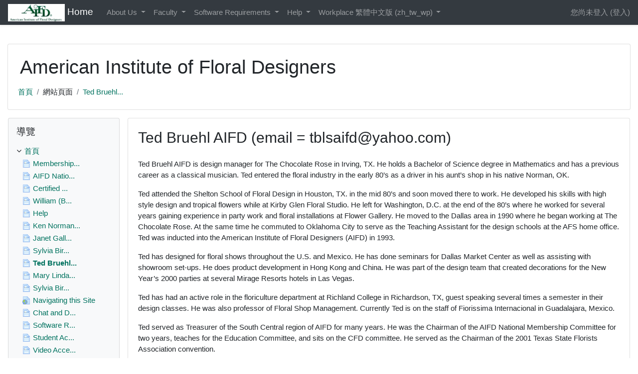

--- FILE ---
content_type: text/html; charset=utf-8
request_url: https://moodle.aifd.org/mod/page/view.php?id=45&lang=zh_tw_wp
body_size: 56606
content:
<!DOCTYPE html>

<html  dir="ltr" lang="zh-tw-wp" xml:lang="zh-tw-wp">
<head>
    <title>Home: Ted Bruehl AIFD (email = tblsaifd@yahoo.com) </title>
    <link rel="shortcut icon" href="https://moodle.aifd.org/theme/image.php/classic/theme/1760688288/favicon" />
    <meta http-equiv="Content-Type" content="text/html; charset=utf-8" />
<meta name="keywords" content="moodle, Home: Ted Bruehl AIFD (email = tblsaifd@yahoo.com) " />
<link rel="stylesheet" type="text/css" href="https://moodle.aifd.org/theme/yui_combo.php?rollup/3.17.2/yui-moodlesimple-min.css" /><script id="firstthemesheet" type="text/css">/** Required in order to fix style inclusion problems in IE with YUI **/</script><link rel="stylesheet" type="text/css" href="https://moodle.aifd.org/theme/styles.php/classic/1760688288_1760688506/all" />
<script>
//<![CDATA[
var M = {}; M.yui = {};
M.pageloadstarttime = new Date();
M.cfg = {"wwwroot":"https:\/\/moodle.aifd.org","sesskey":"iDHb1uELp9","sessiontimeout":"7200","themerev":"1760688288","slasharguments":1,"theme":"classic","iconsystemmodule":"core\/icon_system_fontawesome","jsrev":"1760688288","admin":"admin","svgicons":true,"usertimezone":"America\/Chicago","contextid":66,"langrev":-1,"templaterev":-1};var yui1ConfigFn = function(me) {if(/-skin|reset|fonts|grids|base/.test(me.name)){me.type='css';me.path=me.path.replace(/\.js/,'.css');me.path=me.path.replace(/\/yui2-skin/,'/assets/skins/sam/yui2-skin')}};
var yui2ConfigFn = function(me) {var parts=me.name.replace(/^moodle-/,'').split('-'),component=parts.shift(),module=parts[0],min='-min';if(/-(skin|core)$/.test(me.name)){parts.pop();me.type='css';min=''}
if(module){var filename=parts.join('-');me.path=component+'/'+module+'/'+filename+min+'.'+me.type}else{me.path=component+'/'+component+'.'+me.type}};
YUI_config = {"debug":false,"base":"https:\/\/moodle.aifd.org\/lib\/yuilib\/3.17.2\/","comboBase":"https:\/\/moodle.aifd.org\/theme\/yui_combo.php?","combine":true,"filter":null,"insertBefore":"firstthemesheet","groups":{"yui2":{"base":"https:\/\/moodle.aifd.org\/lib\/yuilib\/2in3\/2.9.0\/build\/","comboBase":"https:\/\/moodle.aifd.org\/theme\/yui_combo.php?","combine":true,"ext":false,"root":"2in3\/2.9.0\/build\/","patterns":{"yui2-":{"group":"yui2","configFn":yui1ConfigFn}}},"moodle":{"name":"moodle","base":"https:\/\/moodle.aifd.org\/theme\/yui_combo.php?m\/1760688288\/","combine":true,"comboBase":"https:\/\/moodle.aifd.org\/theme\/yui_combo.php?","ext":false,"root":"m\/1760688288\/","patterns":{"moodle-":{"group":"moodle","configFn":yui2ConfigFn}},"filter":null,"modules":{"moodle-core-tooltip":{"requires":["base","node","io-base","moodle-core-notification-dialogue","json-parse","widget-position","widget-position-align","event-outside","cache-base"]},"moodle-core-event":{"requires":["event-custom"]},"moodle-core-notification":{"requires":["moodle-core-notification-dialogue","moodle-core-notification-alert","moodle-core-notification-confirm","moodle-core-notification-exception","moodle-core-notification-ajaxexception"]},"moodle-core-notification-dialogue":{"requires":["base","node","panel","escape","event-key","dd-plugin","moodle-core-widget-focusafterclose","moodle-core-lockscroll"]},"moodle-core-notification-alert":{"requires":["moodle-core-notification-dialogue"]},"moodle-core-notification-confirm":{"requires":["moodle-core-notification-dialogue"]},"moodle-core-notification-exception":{"requires":["moodle-core-notification-dialogue"]},"moodle-core-notification-ajaxexception":{"requires":["moodle-core-notification-dialogue"]},"moodle-core-maintenancemodetimer":{"requires":["base","node"]},"moodle-core-handlebars":{"condition":{"trigger":"handlebars","when":"after"}},"moodle-core-dragdrop":{"requires":["base","node","io","dom","dd","event-key","event-focus","moodle-core-notification"]},"moodle-core-actionmenu":{"requires":["base","event","node-event-simulate"]},"moodle-core-chooserdialogue":{"requires":["base","panel","moodle-core-notification"]},"moodle-core-blocks":{"requires":["base","node","io","dom","dd","dd-scroll","moodle-core-dragdrop","moodle-core-notification"]},"moodle-core-languninstallconfirm":{"requires":["base","node","moodle-core-notification-confirm","moodle-core-notification-alert"]},"moodle-core-popuphelp":{"requires":["moodle-core-tooltip"]},"moodle-core-formchangechecker":{"requires":["base","event-focus","moodle-core-event"]},"moodle-core-lockscroll":{"requires":["plugin","base-build"]},"moodle-core_availability-form":{"requires":["base","node","event","event-delegate","panel","moodle-core-notification-dialogue","json"]},"moodle-backup-confirmcancel":{"requires":["node","node-event-simulate","moodle-core-notification-confirm"]},"moodle-backup-backupselectall":{"requires":["node","event","node-event-simulate","anim"]},"moodle-course-management":{"requires":["base","node","io-base","moodle-core-notification-exception","json-parse","dd-constrain","dd-proxy","dd-drop","dd-delegate","node-event-delegate"]},"moodle-course-util":{"requires":["node"],"use":["moodle-course-util-base"],"submodules":{"moodle-course-util-base":{},"moodle-course-util-section":{"requires":["node","moodle-course-util-base"]},"moodle-course-util-cm":{"requires":["node","moodle-course-util-base"]}}},"moodle-course-dragdrop":{"requires":["base","node","io","dom","dd","dd-scroll","moodle-core-dragdrop","moodle-core-notification","moodle-course-coursebase","moodle-course-util"]},"moodle-course-categoryexpander":{"requires":["node","event-key"]},"moodle-course-formatchooser":{"requires":["base","node","node-event-simulate"]},"moodle-form-shortforms":{"requires":["node","base","selector-css3","moodle-core-event"]},"moodle-form-dateselector":{"requires":["base","node","overlay","calendar"]},"moodle-form-passwordunmask":{"requires":[]},"moodle-question-searchform":{"requires":["base","node"]},"moodle-question-chooser":{"requires":["moodle-core-chooserdialogue"]},"moodle-question-preview":{"requires":["base","dom","event-delegate","event-key","core_question_engine"]},"moodle-availability_completion-form":{"requires":["base","node","event","moodle-core_availability-form"]},"moodle-availability_date-form":{"requires":["base","node","event","io","moodle-core_availability-form"]},"moodle-availability_grade-form":{"requires":["base","node","event","moodle-core_availability-form"]},"moodle-availability_group-form":{"requires":["base","node","event","moodle-core_availability-form"]},"moodle-availability_grouping-form":{"requires":["base","node","event","moodle-core_availability-form"]},"moodle-availability_profile-form":{"requires":["base","node","event","moodle-core_availability-form"]},"moodle-mod_assign-history":{"requires":["node","transition"]},"moodle-mod_quiz-modform":{"requires":["base","node","event"]},"moodle-mod_quiz-util":{"requires":["node","moodle-core-actionmenu"],"use":["moodle-mod_quiz-util-base"],"submodules":{"moodle-mod_quiz-util-base":{},"moodle-mod_quiz-util-slot":{"requires":["node","moodle-mod_quiz-util-base"]},"moodle-mod_quiz-util-page":{"requires":["node","moodle-mod_quiz-util-base"]}}},"moodle-mod_quiz-quizbase":{"requires":["base","node"]},"moodle-mod_quiz-dragdrop":{"requires":["base","node","io","dom","dd","dd-scroll","moodle-core-dragdrop","moodle-core-notification","moodle-mod_quiz-quizbase","moodle-mod_quiz-util-base","moodle-mod_quiz-util-page","moodle-mod_quiz-util-slot","moodle-course-util"]},"moodle-mod_quiz-questionchooser":{"requires":["moodle-core-chooserdialogue","moodle-mod_quiz-util","querystring-parse"]},"moodle-mod_quiz-toolboxes":{"requires":["base","node","event","event-key","io","moodle-mod_quiz-quizbase","moodle-mod_quiz-util-slot","moodle-core-notification-ajaxexception"]},"moodle-mod_quiz-autosave":{"requires":["base","node","event","event-valuechange","node-event-delegate","io-form"]},"moodle-message_airnotifier-toolboxes":{"requires":["base","node","io"]},"moodle-filter_glossary-autolinker":{"requires":["base","node","io-base","json-parse","event-delegate","overlay","moodle-core-event","moodle-core-notification-alert","moodle-core-notification-exception","moodle-core-notification-ajaxexception"]},"moodle-filter_mathjaxloader-loader":{"requires":["moodle-core-event"]},"moodle-editor_atto-rangy":{"requires":[]},"moodle-editor_atto-editor":{"requires":["node","transition","io","overlay","escape","event","event-simulate","event-custom","node-event-html5","node-event-simulate","yui-throttle","moodle-core-notification-dialogue","moodle-core-notification-confirm","moodle-editor_atto-rangy","handlebars","timers","querystring-stringify"]},"moodle-editor_atto-plugin":{"requires":["node","base","escape","event","event-outside","handlebars","event-custom","timers","moodle-editor_atto-menu"]},"moodle-editor_atto-menu":{"requires":["moodle-core-notification-dialogue","node","event","event-custom"]},"moodle-report_eventlist-eventfilter":{"requires":["base","event","node","node-event-delegate","datatable","autocomplete","autocomplete-filters"]},"moodle-report_loglive-fetchlogs":{"requires":["base","event","node","io","node-event-delegate"]},"moodle-gradereport_grader-gradereporttable":{"requires":["base","node","event","handlebars","overlay","event-hover"]},"moodle-gradereport_history-userselector":{"requires":["escape","event-delegate","event-key","handlebars","io-base","json-parse","moodle-core-notification-dialogue"]},"moodle-tool_capability-search":{"requires":["base","node"]},"moodle-tool_lp-dragdrop-reorder":{"requires":["moodle-core-dragdrop"]},"moodle-tool_monitor-dropdown":{"requires":["base","event","node"]},"moodle-assignfeedback_editpdf-editor":{"requires":["base","event","node","io","graphics","json","event-move","event-resize","transition","querystring-stringify-simple","moodle-core-notification-dialog","moodle-core-notification-alert","moodle-core-notification-warning","moodle-core-notification-exception","moodle-core-notification-ajaxexception"]},"moodle-atto_accessibilitychecker-button":{"requires":["color-base","moodle-editor_atto-plugin"]},"moodle-atto_accessibilityhelper-button":{"requires":["moodle-editor_atto-plugin"]},"moodle-atto_align-button":{"requires":["moodle-editor_atto-plugin"]},"moodle-atto_bold-button":{"requires":["moodle-editor_atto-plugin"]},"moodle-atto_charmap-button":{"requires":["moodle-editor_atto-plugin"]},"moodle-atto_clear-button":{"requires":["moodle-editor_atto-plugin"]},"moodle-atto_collapse-button":{"requires":["moodle-editor_atto-plugin"]},"moodle-atto_emojipicker-button":{"requires":["moodle-editor_atto-plugin"]},"moodle-atto_emoticon-button":{"requires":["moodle-editor_atto-plugin"]},"moodle-atto_equation-button":{"requires":["moodle-editor_atto-plugin","moodle-core-event","io","event-valuechange","tabview","array-extras"]},"moodle-atto_h5p-button":{"requires":["moodle-editor_atto-plugin"]},"moodle-atto_html-beautify":{},"moodle-atto_html-codemirror":{"requires":["moodle-atto_html-codemirror-skin"]},"moodle-atto_html-button":{"requires":["promise","moodle-editor_atto-plugin","moodle-atto_html-beautify","moodle-atto_html-codemirror","event-valuechange"]},"moodle-atto_image-button":{"requires":["moodle-editor_atto-plugin"]},"moodle-atto_indent-button":{"requires":["moodle-editor_atto-plugin"]},"moodle-atto_italic-button":{"requires":["moodle-editor_atto-plugin"]},"moodle-atto_link-button":{"requires":["moodle-editor_atto-plugin"]},"moodle-atto_managefiles-usedfiles":{"requires":["node","escape"]},"moodle-atto_managefiles-button":{"requires":["moodle-editor_atto-plugin"]},"moodle-atto_media-button":{"requires":["moodle-editor_atto-plugin","moodle-form-shortforms"]},"moodle-atto_noautolink-button":{"requires":["moodle-editor_atto-plugin"]},"moodle-atto_orderedlist-button":{"requires":["moodle-editor_atto-plugin"]},"moodle-atto_recordrtc-recording":{"requires":["moodle-atto_recordrtc-button"]},"moodle-atto_recordrtc-button":{"requires":["moodle-editor_atto-plugin","moodle-atto_recordrtc-recording"]},"moodle-atto_rtl-button":{"requires":["moodle-editor_atto-plugin"]},"moodle-atto_strike-button":{"requires":["moodle-editor_atto-plugin"]},"moodle-atto_subscript-button":{"requires":["moodle-editor_atto-plugin"]},"moodle-atto_superscript-button":{"requires":["moodle-editor_atto-plugin"]},"moodle-atto_table-button":{"requires":["moodle-editor_atto-plugin","moodle-editor_atto-menu","event","event-valuechange"]},"moodle-atto_title-button":{"requires":["moodle-editor_atto-plugin"]},"moodle-atto_underline-button":{"requires":["moodle-editor_atto-plugin"]},"moodle-atto_undo-button":{"requires":["moodle-editor_atto-plugin"]},"moodle-atto_unorderedlist-button":{"requires":["moodle-editor_atto-plugin"]}}},"gallery":{"name":"gallery","base":"https:\/\/moodle.aifd.org\/lib\/yuilib\/gallery\/","combine":true,"comboBase":"https:\/\/moodle.aifd.org\/theme\/yui_combo.php?","ext":false,"root":"gallery\/1760688288\/","patterns":{"gallery-":{"group":"gallery"}}}},"modules":{"core_filepicker":{"name":"core_filepicker","fullpath":"https:\/\/moodle.aifd.org\/lib\/javascript.php\/1760688288\/repository\/filepicker.js","requires":["base","node","node-event-simulate","json","async-queue","io-base","io-upload-iframe","io-form","yui2-treeview","panel","cookie","datatable","datatable-sort","resize-plugin","dd-plugin","escape","moodle-core_filepicker","moodle-core-notification-dialogue"]},"core_comment":{"name":"core_comment","fullpath":"https:\/\/moodle.aifd.org\/lib\/javascript.php\/1760688288\/comment\/comment.js","requires":["base","io-base","node","json","yui2-animation","overlay","escape"]},"mathjax":{"name":"mathjax","fullpath":"https:\/\/stack-8e42540b-cdea-404a-9ff6-3e018699d656.unhosting.site\/static\/mathjax\/MathJax.js?delayStartupUntil=configured"}}};
M.yui.loader = {modules: {}};

//]]>
</script>

https://moodle.aifd.org/pluginfile.php/24666/mod_resource/content/1/Roots%20Logo.html
    <meta name="viewport" content="width=device-width, initial-scale=1.0">
</head>
<body  id="page-mod-page-view" class="format-site  path-mod path-mod-page chrome dir-ltr lang-zh_tw_wp yui-skin-sam yui3-skin-sam moodle-aifd-org pagelayout-incourse course-1 context-66 cmid-45 notloggedin ">

<div id="page-wrapper" class="d-print-block">

    <div>
    <a class="sr-only sr-only-focusable" href="#maincontent">跳至主要內容</a>
</div><script src="https://moodle.aifd.org/lib/javascript.php/1760688288/lib/babel-polyfill/polyfill.min.js"></script>
<script src="https://moodle.aifd.org/lib/javascript.php/1760688288/lib/polyfills/polyfill.js"></script>
<script src="https://moodle.aifd.org/theme/yui_combo.php?rollup/3.17.2/yui-moodlesimple-min.js"></script><script src="https://moodle.aifd.org/lib/javascript.php/1760688288/lib/javascript-static.js"></script>
<script>
//<![CDATA[
document.body.className += ' jsenabled';
//]]>
</script>



    <nav class="fixed-top navbar navbar-bootswatch navbar-expand moodle-has-zindex">
    
            <a href="https://moodle.aifd.org" class="navbar-brand aalink has-logo
                    ">
                    <span class="logo d-none d-sm-inline">
                        <img src="https://moodle.aifd.org/pluginfile.php/1/core_admin/logocompact/300x300/1760688288/AIFD%20logo.jpg" alt="Home">
                    </span>
                <span class="site-name d-none d-md-inline">Home</span>
            </a>
    
            <ul class="navbar-nav d-none d-md-flex">
                <!-- custom_menu -->
                <li class="dropdown nav-item">
    <a class="dropdown-toggle nav-link" id="drop-down-6967ba76641e66967ba765fecc23" data-toggle="dropdown" aria-haspopup="true" aria-expanded="false" href="#"  aria-controls="drop-down-menu-6967ba76641e66967ba765fecc23">
        About Us
    </a>
    <div class="dropdown-menu" role="menu" id="drop-down-menu-6967ba76641e66967ba765fecc23" aria-labelledby="drop-down-6967ba76641e66967ba765fecc23">
                <a class="dropdown-item" role="menuitem" href="http://aifd.org/membership/" target="_blank"" title="Learn more about the American Institute of Floral Designers">About AIFD</a>
                <a class="dropdown-item" role="menuitem" href="http://aifd.org/membership/becoming-aifd/" target="_blank"" title="Interested in becoming an Accredited Member of the American Institute of Floral Designers?">Membership in AIFD</a>
                <a class="dropdown-item" role="menuitem" href="http://moodle.aifd.org/mod/page/view.php?id=34%22%20target%3D%22_blank%22" title="More information on this year's symposium and photos of past events">AIFD National Symposium</a>
                <a class="dropdown-item" role="menuitem" href="http://aifd.org/membership/becoming-a-cfd/" target="_blank"" title="Information on how to earn the Certified Floral Designer (CFD) designation">Certified Floral Designer</a>
    </div>
</li><li class="dropdown nav-item">
    <a class="dropdown-toggle nav-link" id="drop-down-6967ba766425f6967ba765fecc24" data-toggle="dropdown" aria-haspopup="true" aria-expanded="false" href="#"  aria-controls="drop-down-menu-6967ba766425f6967ba765fecc24">
        Faculty
    </a>
    <div class="dropdown-menu" role="menu" id="drop-down-menu-6967ba766425f6967ba765fecc24" aria-labelledby="drop-down-6967ba766425f6967ba765fecc24">
                <a class="dropdown-item" role="menuitem" href="http://moodle.aifd.org/mod/page/view.php?id=45" >Ted Bruehl</a>
                <a class="dropdown-item" role="menuitem" href="http://moodle.aifd.org/mod/page/view.php?id=43" >Janet Gallagher</a>
                <a class="dropdown-item" role="menuitem" href="http://moodle.aifd.org/mod/page/view.php?id=47" >Mary Linda Horn</a>
                <a class="dropdown-item" role="menuitem" href="http://moodle.aifd.org/mod/page/view.php?id=40" >Joyce Mason-Monheim</a>
                <a class="dropdown-item" role="menuitem" href="http://moodle.aifd.org/mod/page/view.php?id=36" >William (Bill) McKinley</a>
                <a class="dropdown-item" role="menuitem" href="http://moodle.aifd.org/mod/page/view.php?id=42" >Ken Norman</a>
                <a class="dropdown-item" role="menuitem" href="http://moodle.aifd.org/mod/page/view.php?id=44" >Sylvia Bird</a>
    </div>
</li><li class="dropdown nav-item">
    <a class="dropdown-toggle nav-link" id="drop-down-6967ba76642906967ba765fecc25" data-toggle="dropdown" aria-haspopup="true" aria-expanded="false" href="#"  aria-controls="drop-down-menu-6967ba76642906967ba765fecc25">
        Software Requirements
    </a>
    <div class="dropdown-menu" role="menu" id="drop-down-menu-6967ba76642906967ba765fecc25" aria-labelledby="drop-down-6967ba76642906967ba765fecc25">
                <a class="dropdown-item" role="menuitem" href="http://moodle.aifd.org/mod/page/view.php?id=200" >Software Requirements</a>
    </div>
</li><li class="dropdown nav-item">
    <a class="dropdown-toggle nav-link" id="drop-down-6967ba76642b66967ba765fecc26" data-toggle="dropdown" aria-haspopup="true" aria-expanded="false" href="#"  aria-controls="drop-down-menu-6967ba76642b66967ba765fecc26">
        Help
    </a>
    <div class="dropdown-menu" role="menu" id="drop-down-menu-6967ba76642b66967ba765fecc26" aria-labelledby="drop-down-6967ba76642b66967ba765fecc26">
                <a class="dropdown-item" role="menuitem" href="http://moodle.aifd.org/mod/page/view.php?id=39" >Help with Navigation or Content</a>
    </div>
</li><li class="dropdown nav-item">
    <a class="dropdown-toggle nav-link" id="drop-down-6967ba766432a6967ba765fecc27" data-toggle="dropdown" aria-haspopup="true" aria-expanded="false" href="#" title="語言" aria-controls="drop-down-menu-6967ba766432a6967ba765fecc27">
        Workplace 繁體中文版 ‎(zh_tw_wp)‎
    </a>
    <div class="dropdown-menu" role="menu" id="drop-down-menu-6967ba766432a6967ba765fecc27" aria-labelledby="drop-down-6967ba766432a6967ba765fecc27">
                <a class="dropdown-item" role="menuitem" href="https://moodle.aifd.org/mod/page/view.php?id=45&amp;lang=en" title="English ‎(en)‎">English ‎(en)‎</a>
                <a class="dropdown-item" role="menuitem" href="https://moodle.aifd.org/mod/page/view.php?id=45&amp;lang=en_us" title="English (United States) ‎(en_us)‎">English (United States) ‎(en_us)‎</a>
                <a class="dropdown-item" role="menuitem" href="https://moodle.aifd.org/mod/page/view.php?id=45&amp;lang=es" title="Español - Internacional ‎(es)‎">Español - Internacional ‎(es)‎</a>
                <a class="dropdown-item" role="menuitem" href="https://moodle.aifd.org/mod/page/view.php?id=45&amp;lang=es_mx" title="Español - México ‎(es_mx)‎">Español - México ‎(es_mx)‎</a>
                <a class="dropdown-item" role="menuitem" href="https://moodle.aifd.org/mod/page/view.php?id=45&amp;lang=zh_tw_wp" title="Workplace 繁體中文版 ‎(zh_tw_wp)‎">Workplace 繁體中文版 ‎(zh_tw_wp)‎</a>
                <a class="dropdown-item" role="menuitem" href="https://moodle.aifd.org/mod/page/view.php?id=45&amp;lang=ko" title="한국어 ‎(ko)‎">한국어 ‎(ko)‎</a>
                <a class="dropdown-item" role="menuitem" href="https://moodle.aifd.org/mod/page/view.php?id=45&amp;lang=ja" title="日本語 ‎(ja)‎">日本語 ‎(ja)‎</a>
                <a class="dropdown-item" role="menuitem" href="https://moodle.aifd.org/mod/page/view.php?id=45&amp;lang=zh_tw" title="正體中文 ‎(zh_tw)‎">正體中文 ‎(zh_tw)‎</a>
    </div>
</li>
                <!-- page_heading_menu -->
                
            </ul>
            <ul class="nav navbar-nav ml-auto">
                <li class="d-none d-lg-block">
                    
                </li>
                <!-- navbar_plugin_output -->
                <li class="nav-item">
                    
                </li>
                <!-- user_menu -->
                <li class="nav-item d-flex align-items-center">
                    <div class="usermenu"><span class="login">您尚未登入 (<a href="https://moodle.aifd.org/login/index.php">登入</a>)</span></div>
                </li>
            </ul>
            <!-- search_box -->
    </nav>
    

    <div id="page" class="container-fluid d-print-block">
        <header id="page-header" class="row">
    <div class="col-12 pt-3 pb-3">
        <div class="card ">
            <div class="card-body ">
                <div class="d-flex align-items-center">
                    <div class="mr-auto">
                    <div class="page-context-header"><div class="page-header-headings"><h1>American Institute of Floral Designers</h1></div></div>
                    </div>
                    <div class="header-actions-container flex-shrink-0" data-region="header-actions-container">
                    </div>
                </div>
                <div class="d-flex flex-wrap">
                    <div id="page-navbar">
                        <nav aria-label="導覽欄">
    <ol class="breadcrumb">
                <li class="breadcrumb-item">
                    <a href="https://moodle.aifd.org/"  >首頁</a>
                </li>
        
                <li class="breadcrumb-item">網站頁面</li>
        
                <li class="breadcrumb-item">
                    <a href="https://moodle.aifd.org/mod/page/view.php?id=45" aria-current="page" title="頁面">Ted Bruehl...</a>
                </li>
        </ol>
</nav>
                    </div>
                    <div class="ml-auto d-flex">
                        
                    </div>
                    <div id="course-header">
                        
                    </div>
                </div>
            </div>
        </div>
    </div>
</header>

        <div id="page-content" class="row  blocks-pre   d-print-block">
            <div id="region-main-box" class="region-main">
                <section id="region-main" class="region-main-content" aria-label="內容">
                    <span class="notifications" id="user-notifications"></span>
                    <div role="main"><span id="maincontent"></span><h2>Ted Bruehl AIFD (email = tblsaifd@yahoo.com) </h2><div class="box py-3 generalbox center clearfix"><div class="no-overflow"><p>Ted Bruehl AIFD is design manager for The Chocolate Rose in Irving, TX. He holds a Bachelor of Science degree in Mathematics and has a previous career as a classical musician. Ted entered the floral industry in the early 80’s as a driver in his aunt’s shop in his native Norman, OK.</p>
<p>Ted attended the Shelton School of Floral Design in Houston, TX. in the mid 80’s and soon moved there to work. He developed his skills with high style design and tropical flowers while at Kirby Glen Floral Studio. He left for Washington, D.C. at the end of the 80’s where he worked for several years gaining experience in party work and floral installations at Flower Gallery. He moved to the Dallas area in 1990 where he began working at The Chocolate Rose. At the same time he commuted to Oklahoma City to serve as the Teaching Assistant for the design schools at the AFS home office. Ted was inducted into the American Institute of Floral Designers (AIFD) in 1993.</p>
<p>Ted has designed for floral shows throughout the U.S. and Mexico. He has done seminars for Dallas Market Center as well as assisting with showroom set-ups. He does product development in Hong Kong and China. He was part of the design team that created decorations for the New Year’s 2000 parties at several Mirage Resorts hotels in Las Vegas.</p>
<p>Ted has had an active role in the floriculture department at Richland College in Richardson, TX, guest speaking several times a semester in their design classes. He was also professor of Floral Shop Management. Currently Ted is on the staff of Fiorissima Internacional in Guadalajara, Mexico.</p>
<p>Ted served as Treasurer of the South Central region of AIFD for many years. He was the Chairman of the AIFD National Membership Committee for two years, teaches for the Education Committee, and sits on the CFD committee. He served as the Chairman of the 2001 Texas State Florists Association convention.</p>
<p>Ted’s design work has been featured in Professional Floral Designer Magazine (PFD), the BloomNet Wedding Guide, and Prom and Homecoming Book ll by John Henry Co.</p></div></div><div class="modified">最後修改: 2012年 08月 4日(六) 21:31</div></div>
                    <div class="mt-5 mb-1 activity-navigation container-fluid">
<div class="row">
    <div class="col-md-4">        <div class="float-left">
                <a href="https://moodle.aifd.org/mod/page/view.php?id=44&forceview=1" id="prev-activity-link" class="btn btn-link"  title="Sylvia Bird AIFD" >&#x25C0;&#xFE0E; Sylvia Bird AIFD</a>

        </div>
</div>
    <div class="col-md-4">        <div class="mdl-align">
            <div class="urlselect">
    <form method="post" action="https://moodle.aifd.org/course/jumpto.php" class="form-inline" id="url_select_f6967ba765fecc28">
        <input type="hidden" name="sesskey" value="iDHb1uELp9">
            <label for="jump-to-activity" class="sr-only">
                跳至...
            </label>
        <select  id="jump-to-activity" class="custom-select urlselect" name="jump"
                 >
                    <option value="" selected>跳至...</option>
                    <option value="/mod/page/view.php?id=33&amp;forceview=1" >Membership in AIFD</option>
                    <option value="/mod/page/view.php?id=34&amp;forceview=1" >AIFD National Symposium</option>
                    <option value="/mod/page/view.php?id=35&amp;forceview=1" >Certified Floral Designer</option>
                    <option value="/mod/page/view.php?id=36&amp;forceview=1" >William (Bill) McKinley AIFD, ICPF</option>
                    <option value="/mod/page/view.php?id=39&amp;forceview=1" >Help</option>
                    <option value="/mod/page/view.php?id=42&amp;forceview=1" >Ken Norman AIFD (email = kennaifd@me.com)</option>
                    <option value="/mod/page/view.php?id=43&amp;forceview=1" >Janet Gallagher AIFD</option>
                    <option value="/mod/page/view.php?id=44&amp;forceview=1" >Sylvia Bird AIFD</option>
                    <option value="/mod/page/view.php?id=47&amp;forceview=1" >Mary Linda Horn  AIFD, AAF, OCF, PFCI</option>
                    <option value="/mod/page/view.php?id=159&amp;forceview=1" >Sylvia Bird AIFD  </option>
                    <option value="/mod/url/view.php?id=198&amp;forceview=1" >Navigating this Site</option>
                    <option value="/mod/page/view.php?id=199&amp;forceview=1" >Chat and Discussion Forum Instructions</option>
                    <option value="/mod/page/view.php?id=200&amp;forceview=1" >Software Requirements</option>
                    <option value="/mod/page/view.php?id=201&amp;forceview=1" >Student Access to Grades</option>
                    <option value="/mod/page/view.php?id=202&amp;forceview=1" >Video Access Troubleshooting</option>
                    <option value="/mod/forum/view.php?id=241&amp;forceview=1" >Site news</option>
                    <option value="/mod/respondusws/view.php?id=790&amp;forceview=1" >Respondus 4.0 Web Services</option>
        </select>
            <noscript>
                <input type="submit" class="btn btn-secondary ml-1" value="Go">
            </noscript>
    </form>
</div>

        </div>
</div>
    <div class="col-md-4">        <div class="float-right">
                <a href="https://moodle.aifd.org/mod/page/view.php?id=47&forceview=1" id="next-activity-link" class="btn btn-link"  title="Mary Linda Horn  AIFD, AAF, OCF, PFCI" >Mary Linda Horn  AIFD, AAF, OCF, PFCI &#x25B6;&#xFE0E;</a>

        </div>
</div>
</div>
</div>
                    
                </section>
            </div>
            <div class="columnleft blockcolumn  has-blocks ">
                <section data-region="blocks-column" class="d-print-none" aria-label="區塊">
                    <aside id="block-region-side-pre" class="block-region" data-blockregion="side-pre" data-droptarget="1"><a href="#sb-1" class="sr-only sr-only-focusable">跳過 導覽</a>

<section id="inst4"
     class=" block_navigation block  card mb-3"
     role="navigation"
     data-block="navigation"
          aria-labelledby="instance-4-header"
     >

    <div class="card-body p-3">

            <h5 id="instance-4-header" class="card-title d-inline">導覽</h5>


        <div class="card-text content mt-3">
            <ul class="block_tree list" role="tree" data-ajax-loader="block_navigation/nav_loader"><li class="type_unknown depth_1 contains_branch" aria-labelledby="label_1_1"><p class="tree_item branch canexpand navigation_node" role="treeitem" aria-expanded="true" aria-owns="random6967ba765fecc1_group" data-collapsible="false"><a tabindex="-1" id="label_1_1" href="https://moodle.aifd.org/">首頁</a></p><ul id="random6967ba765fecc1_group" role="group"><li class="type_activity depth_2 item_with_icon" aria-labelledby="label_2_4"><p class="tree_item hasicon" role="treeitem"><a tabindex="-1" id="label_2_4" title="頁面" href="https://moodle.aifd.org/mod/page/view.php?id=33"><img class="icon navicon" alt="頁面" title="頁面" src="https://moodle.aifd.org/theme/image.php/classic/page/1760688288/icon" /><span class="item-content-wrap">Membership...</span></a></p></li><li class="type_activity depth_2 item_with_icon" aria-labelledby="label_2_5"><p class="tree_item hasicon" role="treeitem"><a tabindex="-1" id="label_2_5" title="頁面" href="https://moodle.aifd.org/mod/page/view.php?id=34"><img class="icon navicon" alt="頁面" title="頁面" src="https://moodle.aifd.org/theme/image.php/classic/page/1760688288/icon" /><span class="item-content-wrap">AIFD Natio...</span></a></p></li><li class="type_activity depth_2 item_with_icon" aria-labelledby="label_2_6"><p class="tree_item hasicon" role="treeitem"><a tabindex="-1" id="label_2_6" title="頁面" href="https://moodle.aifd.org/mod/page/view.php?id=35"><img class="icon navicon" alt="頁面" title="頁面" src="https://moodle.aifd.org/theme/image.php/classic/page/1760688288/icon" /><span class="item-content-wrap">Certified ...</span></a></p></li><li class="type_activity depth_2 item_with_icon" aria-labelledby="label_2_8"><p class="tree_item hasicon" role="treeitem"><a tabindex="-1" id="label_2_8" title="頁面" href="https://moodle.aifd.org/mod/page/view.php?id=36"><img class="icon navicon" alt="頁面" title="頁面" src="https://moodle.aifd.org/theme/image.php/classic/page/1760688288/icon" /><span class="item-content-wrap">William (B...</span></a></p></li><li class="type_activity depth_2 item_with_icon" aria-labelledby="label_2_9"><p class="tree_item hasicon" role="treeitem"><a tabindex="-1" id="label_2_9" title="頁面" href="https://moodle.aifd.org/mod/page/view.php?id=39"><img class="icon navicon" alt="頁面" title="頁面" src="https://moodle.aifd.org/theme/image.php/classic/page/1760688288/icon" /><span class="item-content-wrap">Help</span></a></p></li><li class="type_activity depth_2 item_with_icon" aria-labelledby="label_2_12"><p class="tree_item hasicon" role="treeitem"><a tabindex="-1" id="label_2_12" title="頁面" href="https://moodle.aifd.org/mod/page/view.php?id=42"><img class="icon navicon" alt="頁面" title="頁面" src="https://moodle.aifd.org/theme/image.php/classic/page/1760688288/icon" /><span class="item-content-wrap">Ken Norman...</span></a></p></li><li class="type_activity depth_2 item_with_icon" aria-labelledby="label_2_13"><p class="tree_item hasicon" role="treeitem"><a tabindex="-1" id="label_2_13" title="頁面" href="https://moodle.aifd.org/mod/page/view.php?id=43"><img class="icon navicon" alt="頁面" title="頁面" src="https://moodle.aifd.org/theme/image.php/classic/page/1760688288/icon" /><span class="item-content-wrap">Janet Gall...</span></a></p></li><li class="type_activity depth_2 item_with_icon" aria-labelledby="label_2_14"><p class="tree_item hasicon" role="treeitem"><a tabindex="-1" id="label_2_14" title="頁面" href="https://moodle.aifd.org/mod/page/view.php?id=44"><img class="icon navicon" alt="頁面" title="頁面" src="https://moodle.aifd.org/theme/image.php/classic/page/1760688288/icon" /><span class="item-content-wrap">Sylvia Bir...</span></a></p></li><li class="type_activity depth_2 item_with_icon current_branch" aria-labelledby="label_2_15"><p class="tree_item hasicon active_tree_node" role="treeitem"><a tabindex="-1" id="label_2_15" title="頁面" href="https://moodle.aifd.org/mod/page/view.php?id=45"><img class="icon navicon" alt="頁面" title="頁面" src="https://moodle.aifd.org/theme/image.php/classic/page/1760688288/icon" /><span class="item-content-wrap">Ted Bruehl...</span></a></p></li><li class="type_activity depth_2 item_with_icon" aria-labelledby="label_2_17"><p class="tree_item hasicon" role="treeitem"><a tabindex="-1" id="label_2_17" title="頁面" href="https://moodle.aifd.org/mod/page/view.php?id=47"><img class="icon navicon" alt="頁面" title="頁面" src="https://moodle.aifd.org/theme/image.php/classic/page/1760688288/icon" /><span class="item-content-wrap">Mary Linda...</span></a></p></li><li class="type_activity depth_2 item_with_icon" aria-labelledby="label_2_18"><p class="tree_item hasicon" role="treeitem"><a tabindex="-1" id="label_2_18" title="頁面" href="https://moodle.aifd.org/mod/page/view.php?id=159"><img class="icon navicon" alt="頁面" title="頁面" src="https://moodle.aifd.org/theme/image.php/classic/page/1760688288/icon" /><span class="item-content-wrap">Sylvia Bir...</span></a></p></li><li class="type_activity depth_2 item_with_icon" aria-labelledby="label_2_19"><p class="tree_item hasicon" role="treeitem"><a href="https://moodle.aifd.org/mod/url/view.php?id=198" id="label_2_19" class=""  tabindex="-1"  title="網址" ><img class="icon navicon" alt="網址" title="網址" src="https://moodle.aifd.org/theme/image.php/classic/url/1760688288/icon" /><span class="item-content-wrap">Navigating this Site</span></a></p></li><li class="type_activity depth_2 item_with_icon" aria-labelledby="label_2_20"><p class="tree_item hasicon" role="treeitem"><a tabindex="-1" id="label_2_20" title="頁面" href="https://moodle.aifd.org/mod/page/view.php?id=199"><img class="icon navicon" alt="頁面" title="頁面" src="https://moodle.aifd.org/theme/image.php/classic/page/1760688288/icon" /><span class="item-content-wrap">Chat and D...</span></a></p></li><li class="type_activity depth_2 item_with_icon" aria-labelledby="label_2_21"><p class="tree_item hasicon" role="treeitem"><a tabindex="-1" id="label_2_21" title="頁面" href="https://moodle.aifd.org/mod/page/view.php?id=200"><img class="icon navicon" alt="頁面" title="頁面" src="https://moodle.aifd.org/theme/image.php/classic/page/1760688288/icon" /><span class="item-content-wrap">Software R...</span></a></p></li><li class="type_activity depth_2 item_with_icon" aria-labelledby="label_2_22"><p class="tree_item hasicon" role="treeitem"><a tabindex="-1" id="label_2_22" title="頁面" href="https://moodle.aifd.org/mod/page/view.php?id=201"><img class="icon navicon" alt="頁面" title="頁面" src="https://moodle.aifd.org/theme/image.php/classic/page/1760688288/icon" /><span class="item-content-wrap">Student Ac...</span></a></p></li><li class="type_activity depth_2 item_with_icon" aria-labelledby="label_2_23"><p class="tree_item hasicon" role="treeitem"><a tabindex="-1" id="label_2_23" title="頁面" href="https://moodle.aifd.org/mod/page/view.php?id=202"><img class="icon navicon" alt="頁面" title="頁面" src="https://moodle.aifd.org/theme/image.php/classic/page/1760688288/icon" /><span class="item-content-wrap">Video Acce...</span></a></p></li><li class="type_activity depth_2 item_with_icon" aria-labelledby="label_2_24"><p class="tree_item hasicon" role="treeitem"><a tabindex="-1" id="label_2_24" title="討論區" href="https://moodle.aifd.org/mod/forum/view.php?id=241"><img class="icon navicon" alt="討論區" title="討論區" src="https://moodle.aifd.org/theme/image.php/classic/forum/1760688288/icon" /><span class="item-content-wrap">Site news</span></a></p></li><li class="type_activity depth_2 item_with_icon" aria-labelledby="label_2_25"><p class="tree_item hasicon" role="treeitem"><a tabindex="-1" id="label_2_25" title="Respondus 4.0 Web Services" href="https://moodle.aifd.org/mod/respondusws/view.php?id=790"><img class="icon navicon" alt="Respondus 4.0 Web Services" title="Respondus 4.0 Web Services" src="https://moodle.aifd.org/theme/image.php/classic/respondusws/1760688288/icon" /><span class="item-content-wrap">Respondus ...</span></a></p></li><li class="type_system depth_2 contains_branch" aria-labelledby="label_2_26"><p class="tree_item branch" role="treeitem" id="expandable_branch_0_courses" aria-expanded="false" data-requires-ajax="true" data-loaded="false" data-node-id="expandable_branch_0_courses" data-node-key="courses" data-node-type="0"><a tabindex="-1" id="label_2_26" href="https://moodle.aifd.org/course/index.php">課程</a></p></li></ul></li></ul>
            <div class="footer"></div>
            
        </div>

    </div>

</section>

  <span id="sb-1"></span></aside>
                </section>
            </div>

            <div class="columnright blockcolumn ">
                <section data-region="blocks-column" class="d-print-none" aria-label="區塊">
                    <aside id="block-region-side-post" class="block-region" data-blockregion="side-post" data-droptarget="1"></aside>
                </section>
            </div>
        </div>
    </div>
    
    <div id="goto-top-link">
        <a class="btn btn-light" role="button" href="#" aria-label="Go to top">
            <i class="icon fa fa-arrow-up fa-fw " aria-hidden="true"  ></i>
        </a>
    </div>
    <footer id="page-footer" class="py-3 bg-dark text-light">
        <div class="container">
            <div id="course-footer"></div>
    
    
            <div class="logininfo">您尚未登入 (<a href="https://moodle.aifd.org/login/index.php">登入</a>)</div>
            <div class="tool_usertours-resettourcontainer"></div>
            <div class="homelink"><a href="https://moodle.aifd.org/">首頁</a></div>
            <nav class="nav navbar-nav d-md-none" aria-label="自訂選單">
                    <ul class="list-unstyled pt-3">
                                        <li>About Us</li>
                                    <li>
                                        <ul class="list-unstyled ml-3">
                                                            <li><a href="http://aifd.org/membership/" target="_blank"" title="Learn more about the American Institute of Floral Designers">About AIFD</a></li>
                                                            <li><a href="http://aifd.org/membership/becoming-aifd/" target="_blank"" title="Interested in becoming an Accredited Member of the American Institute of Floral Designers?">Membership in AIFD</a></li>
                                                            <li><a href="http://moodle.aifd.org/mod/page/view.php?id=34%22%20target%3D%22_blank%22" title="More information on this year's symposium and photos of past events">AIFD National Symposium</a></li>
                                                            <li><a href="http://aifd.org/membership/becoming-a-cfd/" target="_blank"" title="Information on how to earn the Certified Floral Designer (CFD) designation">Certified Floral Designer</a></li>
                                        </ul>
                                    </li>
                                        <li>Faculty</li>
                                    <li>
                                        <ul class="list-unstyled ml-3">
                                                            <li><a href="http://moodle.aifd.org/mod/page/view.php?id=45" title="">Ted Bruehl</a></li>
                                                            <li><a href="http://moodle.aifd.org/mod/page/view.php?id=43" title="">Janet Gallagher</a></li>
                                                            <li><a href="http://moodle.aifd.org/mod/page/view.php?id=47" title="">Mary Linda Horn</a></li>
                                                            <li><a href="http://moodle.aifd.org/mod/page/view.php?id=40" title="">Joyce Mason-Monheim</a></li>
                                                            <li><a href="http://moodle.aifd.org/mod/page/view.php?id=36" title="">William (Bill) McKinley</a></li>
                                                            <li><a href="http://moodle.aifd.org/mod/page/view.php?id=42" title="">Ken Norman</a></li>
                                                            <li><a href="http://moodle.aifd.org/mod/page/view.php?id=44" title="">Sylvia Bird</a></li>
                                        </ul>
                                    </li>
                                        <li>Software Requirements</li>
                                    <li>
                                        <ul class="list-unstyled ml-3">
                                                            <li><a href="http://moodle.aifd.org/mod/page/view.php?id=200" title="">Software Requirements</a></li>
                                        </ul>
                                    </li>
                                        <li>Help</li>
                                    <li>
                                        <ul class="list-unstyled ml-3">
                                                            <li><a href="http://moodle.aifd.org/mod/page/view.php?id=39" title="">Help with Navigation or Content</a></li>
                                        </ul>
                                    </li>
                                        <li><a href="#" title="語言">Workplace 繁體中文版 ‎(zh_tw_wp)‎</a></li>
                                    <li>
                                        <ul class="list-unstyled ml-3">
                                                            <li><a href="https://moodle.aifd.org/mod/page/view.php?id=45&amp;lang=en" title="English ‎(en)‎">English ‎(en)‎</a></li>
                                                            <li><a href="https://moodle.aifd.org/mod/page/view.php?id=45&amp;lang=en_us" title="English (United States) ‎(en_us)‎">English (United States) ‎(en_us)‎</a></li>
                                                            <li><a href="https://moodle.aifd.org/mod/page/view.php?id=45&amp;lang=es" title="Español - Internacional ‎(es)‎">Español - Internacional ‎(es)‎</a></li>
                                                            <li><a href="https://moodle.aifd.org/mod/page/view.php?id=45&amp;lang=es_mx" title="Español - México ‎(es_mx)‎">Español - México ‎(es_mx)‎</a></li>
                                                            <li><a href="https://moodle.aifd.org/mod/page/view.php?id=45&amp;lang=zh_tw_wp" title="Workplace 繁體中文版 ‎(zh_tw_wp)‎">Workplace 繁體中文版 ‎(zh_tw_wp)‎</a></li>
                                                            <li><a href="https://moodle.aifd.org/mod/page/view.php?id=45&amp;lang=ko" title="한국어 ‎(ko)‎">한국어 ‎(ko)‎</a></li>
                                                            <li><a href="https://moodle.aifd.org/mod/page/view.php?id=45&amp;lang=ja" title="日本語 ‎(ja)‎">日本語 ‎(ja)‎</a></li>
                                                            <li><a href="https://moodle.aifd.org/mod/page/view.php?id=45&amp;lang=zh_tw" title="正體中文 ‎(zh_tw)‎">正體中文 ‎(zh_tw)‎</a></li>
                                        </ul>
                                    </li>
                    </ul>
            </nav>
            <div class="tool_dataprivacy"><a href="https://moodle.aifd.org/admin/tool/dataprivacy/summary.php">Data retention summary</a></div><a href="https://download.moodle.org/mobile?version=2020061525&amp;lang=zh_tw_wp&amp;iosappid=633359593&amp;androidappid=com.moodle.moodlemobile">取得行動應用程式</a>
            <script>
//<![CDATA[
var require = {
    baseUrl : 'https://moodle.aifd.org/lib/requirejs.php/1760688288/',
    // We only support AMD modules with an explicit define() statement.
    enforceDefine: true,
    skipDataMain: true,
    waitSeconds : 0,

    paths: {
        jquery: 'https://moodle.aifd.org/lib/javascript.php/1760688288/lib/jquery/jquery-3.5.1.min',
        jqueryui: 'https://moodle.aifd.org/lib/javascript.php/1760688288/lib/jquery/ui-1.13.2/jquery-ui.min',
        jqueryprivate: 'https://moodle.aifd.org/lib/javascript.php/1760688288/lib/requirejs/jquery-private'
    },

    // Custom jquery config map.
    map: {
      // '*' means all modules will get 'jqueryprivate'
      // for their 'jquery' dependency.
      '*': { jquery: 'jqueryprivate' },
      // Stub module for 'process'. This is a workaround for a bug in MathJax (see MDL-60458).
      '*': { process: 'core/first' },

      // 'jquery-private' wants the real jQuery module
      // though. If this line was not here, there would
      // be an unresolvable cyclic dependency.
      jqueryprivate: { jquery: 'jquery' }
    }
};

//]]>
</script>
<script src="https://moodle.aifd.org/lib/javascript.php/1760688288/lib/requirejs/require.min.js"></script>
<script>
//<![CDATA[
M.util.js_pending("core/first");require(['core/first'], function() {
require(['core/prefetch']);
;
require(["media_videojs/loader"], function(loader) {
    loader.setUp(function(videojs) {
        videojs.options.flash.swf = "https://moodle.aifd.org/media/player/videojs/videojs/video-js.swf";
videojs.addLanguage('zh-CN', {
  "Play": "播放",
  "Pause": "暂停",
  "Current Time": "当前时间",
  "Duration": "时长",
  "Remaining Time": "剩余时间",
  "Stream Type": "媒体流类型",
  "LIVE": "直播",
  "Loaded": "加载完毕",
  "Progress": "进度",
  "Fullscreen": "全屏",
  "Non-Fullscreen": "退出全屏",
  "Mute": "静音",
  "Unmute": "取消静音",
  "Playback Rate": "播放速度",
  "Subtitles": "字幕",
  "subtitles off": "关闭字幕",
  "Captions": "内嵌字幕",
  "captions off": "关闭内嵌字幕",
  "Chapters": "节目段落",
  "Close Modal Dialog": "关闭弹窗",
  "Descriptions": "描述",
  "descriptions off": "关闭描述",
  "Audio Track": "音轨",
  "You aborted the media playback": "视频播放被终止",
  "A network error caused the media download to fail part-way.": "网络错误导致视频下载中途失败。",
  "The media could not be loaded, either because the server or network failed or because the format is not supported.": "视频因格式不支持或者服务器或网络的问题无法加载。",
  "The media playback was aborted due to a corruption problem or because the media used features your browser did not support.": "由于视频文件损坏或是该视频使用了你的浏览器不支持的功能，播放终止。",
  "No compatible source was found for this media.": "无法找到此视频兼容的源。",
  "The media is encrypted and we do not have the keys to decrypt it.": "视频已加密，无法解密。",
  "Play Video": "播放视频",
  "Close": "关闭",
  "Modal Window": "弹窗",
  "This is a modal window": "这是一个弹窗",
  "This modal can be closed by pressing the Escape key or activating the close button.": "可以按ESC按键或启用关闭按钮来关闭此弹窗。",
  ", opens captions settings dialog": ", 开启标题设置弹窗",
  ", opens subtitles settings dialog": ", 开启字幕设置弹窗",
  ", opens descriptions settings dialog": ", 开启描述设置弹窗",
  ", selected": ", 选择",
  "captions settings": "字幕设定",
  "Audio Player": "音频播放器",
  "Video Player": "视频播放器",
  "Replay": "重播",
  "Progress Bar": "进度条",
  "Volume Level": "音量",
  "subtitles settings": "字幕设定",
  "descriptions settings": "描述设定",
  "Text": "文字",
  "White": "白",
  "Black": "黑",
  "Red": "红",
  "Green": "绿",
  "Blue": "蓝",
  "Yellow": "黄",
  "Magenta": "紫红",
  "Cyan": "青",
  "Background": "背景",
  "Window": "视窗",
  "Transparent": "透明",
  "Semi-Transparent": "半透明",
  "Opaque": "不透明",
  "Font Size": "字体尺寸",
  "Text Edge Style": "字体边缘样式",
  "None": "无",
  "Raised": "浮雕",
  "Depressed": "压低",
  "Uniform": "均匀",
  "Dropshadow": "下阴影",
  "Font Family": "字体库",
  "Proportional Sans-Serif": "比例无细体",
  "Monospace Sans-Serif": "单间隔无细体",
  "Proportional Serif": "比例细体",
  "Monospace Serif": "单间隔细体",
  "Casual": "舒适",
  "Script": "手写体",
  "Small Caps": "小型大写字体",
  "Reset": "重置",
  "restore all settings to the default values": "恢复全部设定至预设值",
  "Done": "完成",
  "Caption Settings Dialog": "字幕设定视窗",
  "Beginning of dialog window. Escape will cancel and close the window.": "开始对话视窗。离开会取消及关闭视窗",
  "End of dialog window.": "结束对话视窗",
  "Seek to live, currently behind live": "试图直播，当前延时播放",
  "Seek to live, currently playing live": "试图直播，当前实时播放",
  "progress bar timing: currentTime={1} duration={2}": "{1}/{2}",
  "{1} is loading.": "正在加载 {1}。"
});

    });
});;
function legacy_activity_onclick_handler_1(e) { e.halt(); window.open('https://moodle.aifd.org/mod/url/view.php?id=198&redirect=1', '', 'width=620,height=450,toolbar=no,location=no,menubar=no,copyhistory=no,status=no,directories=no,scrollbars=yes,resizable=yes'); return false; };

    require(['core/yui'], function(Y) {
            Y.on('click', legacy_activity_onclick_handler_1, '#label_2_19', null);
    });
;
M.util.js_pending('block_navigation/navblock'); require(['block_navigation/navblock'], function(amd) {amd.init("4"); M.util.js_complete('block_navigation/navblock');});;
M.util.js_pending('block_settings/settingsblock'); require(['block_settings/settingsblock'], function(amd) {amd.init("5", null); M.util.js_complete('block_settings/settingsblock');});;

require(['jquery', 'core/custom_interaction_events'], function($, CustomEvents) {
    CustomEvents.define('#single_select6967ba765fecc22', [CustomEvents.events.accessibleChange]);
    $('#single_select6967ba765fecc22').on(CustomEvents.events.accessibleChange, function() {
        var ignore = $(this).find(':selected').attr('data-ignore');
        if (typeof ignore === typeof undefined) {
            $('#single_select_f6967ba765fecc21').submit();
        }
    });
});
;

        require(['jquery', 'core/custom_interaction_events'], function($, CustomEvents) {
            CustomEvents.define('#jump-to-activity', [CustomEvents.events.accessibleChange]);
            $('#jump-to-activity').on(CustomEvents.events.accessibleChange, function() {
                if (!$(this).val()) {
                    return false;
                }
                $('#url_select_f6967ba765fecc28').submit();
            });
        });
    ;

require(['jquery', 'core/custom_interaction_events'], function($, CustomEvents) {
    CustomEvents.define('#single_select6967ba765fecc30', [CustomEvents.events.accessibleChange]);
    $('#single_select6967ba765fecc30').on(CustomEvents.events.accessibleChange, function() {
        var ignore = $(this).find(':selected').attr('data-ignore');
        if (typeof ignore === typeof undefined) {
            $('#single_select_f6967ba765fecc29').submit();
        }
    });
});
;

M.util.js_pending('theme_boost/loader');
require(['theme_boost/loader'], function() {
    M.util.js_complete('theme_boost/loader');
});
;
M.util.js_pending('core/notification'); require(['core/notification'], function(amd) {amd.init(66, [], false); M.util.js_complete('core/notification');});;
M.util.js_pending('core/log'); require(['core/log'], function(amd) {amd.setConfig({"level":"warn"}); M.util.js_complete('core/log');});;
M.util.js_pending('core/page_global'); require(['core/page_global'], function(amd) {amd.init(); M.util.js_complete('core/page_global');});M.util.js_complete("core/first");
});
//]]>
</script>
<script>
//<![CDATA[
M.str = {"moodle":{"lastmodified":"\u6700\u5f8c\u4fee\u6539","name":"\u540d\u7a31","error":"\u932f\u8aa4","info":"\u8cc7\u8a0a","yes":"\u662f","no":"\u5426","viewallcourses":"\u700f\u89bd\u6240\u6709\u8ab2\u7a0b","cancel":"\u53d6\u6d88","confirm":"\u78ba\u8a8d","areyousure":"\u4f60\u78ba\u5b9a\u55ce\uff1f","closebuttontitle":"\u95dc\u9589","unknownerror":"\u672a\u77e5\u7684\u932f\u8aa4","file":"\u6a94\u6848","url":"\u7db2\u5740"},"repository":{"type":"\u985e\u578b","size":"\u5927\u5c0f","invalidjson":"\u7121\u6548\u7684JSON \u5b57\u4e32","nofilesattached":"\u6c92\u6709\u9644\u52a0\u6a94\u6848","filepicker":"\u6a94\u6848\u6311\u9078\u5668","logout":"\u767b\u51fa","nofilesavailable":"\u6c92\u6709\u53ef\u7528\u7684\u6a94\u6848","norepositoriesavailable":"\u62b1\u6b49\uff0c\u4f60\u73fe\u6709\u7684\u5009\u5132\u6c92\u6709\u4e00\u500b\u53ef\u4ee5\u56de\u5fa9\u6210\u8981\u6c42\u683c\u5f0f\u7684\u6a94\u6848\u3002","fileexistsdialogheader":"\u6a94\u6848\u5df2\u5b58\u5728","fileexistsdialog_editor":"\u6709\u4e00\u500b\u9019\u540d\u7a31\u7684\u6a94\u6848\u5df2\u7d93\u88ab\u9644\u52a0\u5230\u4f60\u6b63\u5728\u7de8\u8f2f\u7684\u6587\u5b57\u4e0a\u4e86","fileexistsdialog_filemanager":"\u6709\u4e00\u500b\u9019\u540d\u7a31\u7684\u6a94\u6848\u5df2\u7d93\u88ab\u9644\u52a0\u4e0a\u53bb\u4e86","renameto":"\u91cd\u65b0\u547d\u540d\u70ba{$a}","referencesexist":"\u9019\u88e1\u6709{$a}\u500b\u5225\u540d\/\u6377\u5f91\u6a94\u6848\u4f7f\u7528\u9019\u4e00\u500b\u6a94\u6848\u4f5c\u70ba\u4ed6\u5011\u8cc7\u6e90\u3002","select":"\u9078\u64c7"},"admin":{"confirmdeletecomments":"\u60a8\u5373\u5c07\u522a\u9664\u8a55\u8ad6\uff0c\u60a8\u78ba\u5b9a\u55ce\uff1f","confirmation":"\u78ba\u8a8d"},"debug":{"debuginfo":"Debug info","line":"Line","stacktrace":"Stack trace"},"langconfig":{"labelsep":"\uff1a"}};
//]]>
</script>
<script>
//<![CDATA[
(function() {Y.use("moodle-filter_mathjaxloader-loader",function() {M.filter_mathjaxloader.configure({"mathjaxconfig":"\nMathJax.Hub.Config({\n    config: [\"Accessible.js\", \"Safe.js\"],\n    errorSettings: { message: [\"!\"] },\n    skipStartupTypeset: true,\n    messageStyle: \"none\"\n});\n","lang":"en"});
});
M.util.help_popups.setup(Y);
 M.util.js_pending('random6967ba765fecc31'); Y.on('domready', function() { M.util.js_complete("init");  M.util.js_complete('random6967ba765fecc31'); });
})();
//]]>
</script>

        </div>
    </footer>
</div>

</body>
</html>